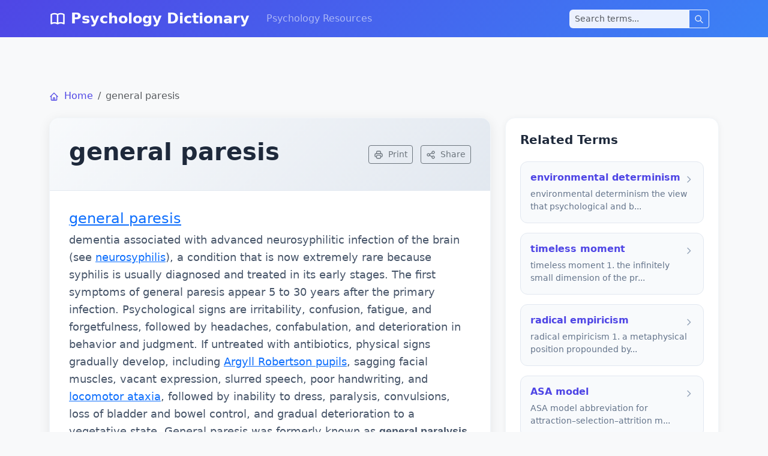

--- FILE ---
content_type: text/html; charset=utf-8
request_url: https://dictionary.psychologydb.com/general-paresis
body_size: 4221
content:
<!DOCTYPE html>
<html lang="en">
<head>
    <meta charset="utf-8">
    <meta name="viewport" content="width=device-width, initial-scale=1">
    <link rel="icon" type="image/png" href="https://dictionary.psychologydb.com/favicon.png">
    <link rel="shortcut icon" type="image/png" href="https://dictionary.psychologydb.com/favicon.png">
    <title>general paresis - Psychology Dictionary</title>
    <meta name="description" content="
            general paresis
        dementia associated with advanced neurosyphiliti">
    <link rel="preconnect" href="https://fonts.googleapis.com">
    <link rel="preconnect" href="https://fonts.gstatic.com" crossorigin>
    <link href="https://fonts.googleapis.com/css2?family=Inter:wght@400;500;600;700&display=swap" rel="stylesheet">
    <link href="https://cdn.jsdelivr.net/npm/bootstrap@5.3.0/dist/css/bootstrap.min.css" rel="stylesheet">
    <link href="https://dictionary.psychologydb.com/css/app.css" rel="stylesheet">
    <script type="application/ld+json">
{
    "@context": "https://schema.org",
    "@type": "DefinedTerm",
    "name": "general paresis",
    "description": "
            general paresis
        dementia associated with advanced neurosyphilitic infection of the brain (see neurosyphilis), a condition that is now extremely rare because syphilis is usually diagnosed and treated in its early stages. The first symptoms of general paresis appear 5 to 30 years after the primary infection. Psychological signs are irritability, confusion, fatigue, and forgetfulness, followed by headaches, confabulation, and deterioration in behavior and judgment. If untreated with antibiotics, physical signs gradually develop, including Argyll Robertson pupils, sagging facial muscles, vacant expression, slurred speech, poor handwriting, and locomotor ataxia, followed by inability to dress, paralysis, convulsions, loss of bladder and bowel control, and gradual deterioration to a vegetative state. General paresis was formerly known as general paralysis of the insane, dementia paralytica, paralytic dementia, and paretic
                psychosis. Also called general paralysis.",
    "inDefinedTermSet": {
        "@type": "DefinedTermSet",
        "name": "PsyDB Psychology Dictionary",
        "url": "https://dictionary.psychologydb.com/index.php"
    }
    }
</script>

    <script async src="https://pagead2.googlesyndication.com/pagead/js/adsbygoogle.js?client=ca-pub-3899452317235603"
     crossorigin="anonymous"></script>
</head>
<body class="bg-light">
    <!-- Fixed Top Navigation -->
    <nav class="navbar navbar-expand-lg navbar-dark fixed-top" style="background: linear-gradient(135deg, #4f46e5 0%, #3b82f6 100%);">
        <div class="container">
            <a class="navbar-brand fw-bold d-flex align-items-center" href="https://dictionary.psychologydb.com/index.php">
                <svg class="me-2" width="28" height="28" fill="none" stroke="currentColor" viewBox="0 0 24 24">
                    <path stroke-linecap="round" stroke-linejoin="round" stroke-width="2" d="M12 6.253v13m0-13C10.832 5.477 9.246 5 7.5 5S4.168 5.477 3 6.253v13C4.168 18.477 5.754 18 7.5 18s3.332.477 4.5 1.253m0-13C13.168 5.477 14.754 5 16.5 5c1.747 0 3.332.477 4.5 1.253v13C19.832 18.477 18.247 18 16.5 18c-1.746 0-3.332.477-4.5 1.253"/>
                </svg>
                Psychology Dictionary
            </a>

            <button class="navbar-toggler" type="button" data-bs-toggle="collapse" data-bs-target="#navbarNav">
                <span class="navbar-toggler-icon"></span>
            </button>

            <div class="collapse navbar-collapse" id="navbarNav">
                <ul class="navbar-nav me-auto">
                    <li class="nav-item">
                        <a class="nav-link" href="https://psychologydb.com">Psychology Resources</a>
                    </li>
                </ul>

                <!-- Navbar Search (shown on non-home pages) -->
                                    <div class="navbar-search me-3">
                        <form action="https://dictionary.psychologydb.com/index.php/search" method="POST" class="d-flex">
                            <input type="hidden" name="_token" value="50F2ntcQRRIXJ0eaqKhSHi7t1L1zYCLbnjUjmdx3" autocomplete="off">                            <div class="input-group">
                                <input type="text"
                                       name="query"
                                       class="form-control form-control-sm"
                                       placeholder="Search terms..."
                                       value=""
                                       style="min-width: 200px;">
                                <button class="btn btn-outline-light btn-sm" type="submit">
                                    <svg width="16" height="16" fill="none" stroke="currentColor" viewBox="0 0 24 24">
                                        <path stroke-linecap="round" stroke-linejoin="round" stroke-width="2" d="M21 21l-6-6m2-5a7 7 0 11-14 0 7 7 0 0114 0z"/>
                                    </svg>
                                </button>
                            </div>
                        </form>
                    </div>
                            </div>
        </div>
    </nav>

    <!-- Hero Jumbotron -->
            <!-- Spacer for fixed navbar -->
        <div style="padding-top: 76px;"></div>
    
    <!-- Main Content -->
    <main class=" pt-4 ">
        <div class="container my-5">
            <div class="term-page">
    <!-- Breadcrumb -->
    <nav aria-label="breadcrumb" class="mb-4">
        <ol class="breadcrumb bg-transparent p-0 m-0">
            <li class="breadcrumb-item">
                <a href="https://dictionary.psychologydb.com/index.php" class="modern-link">
                    <svg width="16" height="16" fill="none" stroke="currentColor" viewBox="0 0 24 24" class="me-1">
                        <path stroke-linecap="round" stroke-linejoin="round" stroke-width="2" d="M3 12l2-2m0 0l7-7 7 7M5 10v10a1 1 0 001 1h3m10-11l2 2m-2-2v10a1 1 0 01-1 1h-3m-6 0a1 1 0 001-1v-4a1 1 0 011-1h2a1 1 0 011 1v4a1 1 0 001 1m-6 0h6"/>
                    </svg>
                    Home
                </a>
            </li>
            <li class="breadcrumb-item active text-muted">general paresis</li>
        </ol>
    </nav>

    <!-- Main Term Card -->
    <div class="row g-4">
        <div class="col-lg-8">
            <div class="term-card main-term-card">
                <div class="term-header">
                    <div class="d-flex align-items-center justify-content-between">
                        <div>
                            <h1 class="term-title">general paresis</h1>
                                                    </div>
                        <div class="term-actions">
                            <button class="btn btn-outline-secondary btn-sm me-2" onclick="window.print()">
                                <svg width="16" height="16" fill="none" stroke="currentColor" viewBox="0 0 24 24" class="me-1">
                                    <path stroke-linecap="round" stroke-linejoin="round" stroke-width="2" d="M17 17h2a2 2 0 002-2v-4a2 2 0 00-2-2H5a2 2 0 00-2 2v4a2 2 0 002 2h2m2 4h6a2 2 0 002-2v-4a2 2 0 00-2-2H9a2 2 0 00-2 2v4a2 2 0 002 2zm8-12V5a2 2 0 00-2-2H9a2 2 0 00-2 2v4h10z"/>
                                </svg>
                                Print
                            </button>
                            <button class="btn btn-outline-secondary btn-sm" onclick="navigator.share ? navigator.share({title: 'general paresis', url: window.location.href}) : console.log('Share not supported')">
                                <svg width="16" height="16" fill="none" stroke="currentColor" viewBox="0 0 24 24" class="me-1">
                                    <path stroke-linecap="round" stroke-linejoin="round" stroke-width="2" d="M8.684 13.342C8.886 12.938 9 12.482 9 12c0-.482-.114-.938-.316-1.342m0 2.684a3 3 0 110-2.684m0 2.684l6.632 3.316m-6.632-6l6.632-3.316m0 0a3 3 0 105.367-2.684 3 3 0 00-5.367 2.684zm0 9.316a3 3 0 105.368 2.684 3 3 0 00-5.368-2.684z"/>
                                </svg>
                                Share
                            </button>
                        </div>
                    </div>
                </div>

                <div class="term-definitions">
                                            <div class="definition-block ">
                                                        <div class="definition-content">
                                <terms><term><dt><a href="/general-paresis"><h4>
            <hw>general paresis</hw>
        </h4></a></dt><dd>dementia associated with advanced neurosyphilitic infection of the brain (see <a href="/neurosyphilis">neurosyphilis</a>), a condition that is now extremely rare because syphilis is usually diagnosed and treated in its early stages. The first symptoms of general paresis appear 5 to 30 years after the primary infection. Psychological signs are irritability, confusion, fatigue, and forgetfulness, followed by headaches, confabulation, and deterioration in behavior and judgment. If untreated with antibiotics, physical signs gradually develop, including <a href="/argyll-robertson-pupils">Argyll Robertson pupils</a>, sagging facial muscles, vacant expression, slurred speech, poor handwriting, and <a href="/locomotor-ataxia">locomotor ataxia</a>, followed by inability to dress, paralysis, convulsions, loss of bladder and bowel control, and gradual deterioration to a vegetative state. General paresis was formerly known as <span style="font-family:arial;font-weight:bold">general paralysis of the insane</span>, <span style="font-family:arial;font-weight:bold">dementia paralytica</span>, <span style="font-family:arial;font-weight:bold">paralytic dementia</span>, and <span style="font-family:arial;font-weight:bold">paretic
                psychosis</span>. Also called <span style="font-family:arial;font-weight:bold">general paralysis</span>.</dd></term></terms>
                            </div>
                        </div>
                                    </div>
            </div>
        </div>

        <!-- Sidebar -->
        <div class="col-lg-4">
            <div class="sidebar-card">
                <h3 class="sidebar-title">Related Terms</h3>
                <div class="related-terms">
                                            <a href="https://dictionary.psychologydb.com/index.php/environmental-determinism" class="related-term-link">
                            <div class="related-term-card">
                                <h4 class="related-term-title">environmental determinism</h4>
                                <p class="related-term-preview">
                                    
            environmental determinism
        the view that psychological and b...
                                </p>
                                <div class="related-term-arrow">
                                    <svg width="16" height="16" fill="none" stroke="currentColor" viewBox="0 0 24 24">
                                        <path stroke-linecap="round" stroke-linejoin="round" stroke-width="2" d="M9 5l7 7-7 7"/>
                                    </svg>
                                </div>
                            </div>
                        </a>
                                            <a href="https://dictionary.psychologydb.com/index.php/timeless-moment" class="related-term-link">
                            <div class="related-term-card">
                                <h4 class="related-term-title">timeless moment</h4>
                                <p class="related-term-preview">
                                    
            timeless moment
        1. the infinitely small dimension of the pr...
                                </p>
                                <div class="related-term-arrow">
                                    <svg width="16" height="16" fill="none" stroke="currentColor" viewBox="0 0 24 24">
                                        <path stroke-linecap="round" stroke-linejoin="round" stroke-width="2" d="M9 5l7 7-7 7"/>
                                    </svg>
                                </div>
                            </div>
                        </a>
                                            <a href="https://dictionary.psychologydb.com/index.php/radical-empiricism" class="related-term-link">
                            <div class="related-term-card">
                                <h4 class="related-term-title">radical empiricism</h4>
                                <p class="related-term-preview">
                                    
            radical empiricism
        1. a metaphysical position propounded by...
                                </p>
                                <div class="related-term-arrow">
                                    <svg width="16" height="16" fill="none" stroke="currentColor" viewBox="0 0 24 24">
                                        <path stroke-linecap="round" stroke-linejoin="round" stroke-width="2" d="M9 5l7 7-7 7"/>
                                    </svg>
                                </div>
                            </div>
                        </a>
                                            <a href="https://dictionary.psychologydb.com/index.php/asa-model" class="related-term-link">
                            <div class="related-term-card">
                                <h4 class="related-term-title">ASA model</h4>
                                <p class="related-term-preview">
                                    
            ASA model
        abbreviation for attraction–selection–attrition m...
                                </p>
                                <div class="related-term-arrow">
                                    <svg width="16" height="16" fill="none" stroke="currentColor" viewBox="0 0 24 24">
                                        <path stroke-linecap="round" stroke-linejoin="round" stroke-width="2" d="M9 5l7 7-7 7"/>
                                    </svg>
                                </div>
                            </div>
                        </a>
                                            <a href="https://dictionary.psychologydb.com/index.php/r-bis" class="related-term-link">
                            <div class="related-term-card">
                                <h4 class="related-term-title">r bis</h4>
                                <p class="related-term-preview">
                                    
            r
            bis
        symbol for biserial correlation coefficie...
                                </p>
                                <div class="related-term-arrow">
                                    <svg width="16" height="16" fill="none" stroke="currentColor" viewBox="0 0 24 24">
                                        <path stroke-linecap="round" stroke-linejoin="round" stroke-width="2" d="M9 5l7 7-7 7"/>
                                    </svg>
                                </div>
                            </div>
                        </a>
                                            <a href="https://dictionary.psychologydb.com/index.php/brainwave-entrainment" class="related-term-link">
                            <div class="related-term-card">
                                <h4 class="related-term-title">brainwave entrainment</h4>
                                <p class="related-term-preview">
                                    
            brainwave entrainment
        the natural synchronization of brain...
                                </p>
                                <div class="related-term-arrow">
                                    <svg width="16" height="16" fill="none" stroke="currentColor" viewBox="0 0 24 24">
                                        <path stroke-linecap="round" stroke-linejoin="round" stroke-width="2" d="M9 5l7 7-7 7"/>
                                    </svg>
                                </div>
                            </div>
                        </a>
                                    </div>
            </div>

            <!-- Quick Facts -->
            <div class="sidebar-card mt-4">
                <h3 class="sidebar-title">Quick Info</h3>
                <div class="quick-facts">
                    <div class="fact-item">
                        <span class="fact-label">Category</span>
                        <span class="fact-value">Psychology Term</span>
                    </div>
                    <div class="fact-item">
                        <span class="fact-label">Definitions</span>
                        <span class="fact-value">1</span>
                    </div>
                    <div class="fact-item">
                        <span class="fact-label">First Letter</span>
                        <span class="fact-value">
                            <a href="https://dictionary.psychologydb.com/index.php/browse/G" class="modern-link">
                                G
                            </a>
                        </span>
                    </div>
                </div>
            </div>
        </div>
    </div>
</div>
        </div>

        <!-- Browse by Letter Section -->
        <section class="bg-white border-top border-bottom py-5">
            <div class="container">
                <div class="row">
                    <div class="col-12">
                        <div class="d-flex align-items-center mb-4">
                            <h2 class="h5 mb-0 text-dark">Browse by Letter</h2>
                            <hr class="flex-grow-1 ms-3 opacity-25">
                        </div>
                        <div class="row g-2">
                                                            <div class="col-6 col-sm-4 col-md-3 col-lg-2 col-xl-1">
                                    <a href="https://dictionary.psychologydb.com/index.php/browse/A"
                                       class="btn  btn-outline-primary  w-100 btn-sm">
                                        A
                                    </a>
                                </div>
                                                            <div class="col-6 col-sm-4 col-md-3 col-lg-2 col-xl-1">
                                    <a href="https://dictionary.psychologydb.com/index.php/browse/B"
                                       class="btn  btn-outline-primary  w-100 btn-sm">
                                        B
                                    </a>
                                </div>
                                                            <div class="col-6 col-sm-4 col-md-3 col-lg-2 col-xl-1">
                                    <a href="https://dictionary.psychologydb.com/index.php/browse/C"
                                       class="btn  btn-outline-primary  w-100 btn-sm">
                                        C
                                    </a>
                                </div>
                                                            <div class="col-6 col-sm-4 col-md-3 col-lg-2 col-xl-1">
                                    <a href="https://dictionary.psychologydb.com/index.php/browse/D"
                                       class="btn  btn-outline-primary  w-100 btn-sm">
                                        D
                                    </a>
                                </div>
                                                            <div class="col-6 col-sm-4 col-md-3 col-lg-2 col-xl-1">
                                    <a href="https://dictionary.psychologydb.com/index.php/browse/E"
                                       class="btn  btn-outline-primary  w-100 btn-sm">
                                        E
                                    </a>
                                </div>
                                                            <div class="col-6 col-sm-4 col-md-3 col-lg-2 col-xl-1">
                                    <a href="https://dictionary.psychologydb.com/index.php/browse/F"
                                       class="btn  btn-outline-primary  w-100 btn-sm">
                                        F
                                    </a>
                                </div>
                                                            <div class="col-6 col-sm-4 col-md-3 col-lg-2 col-xl-1">
                                    <a href="https://dictionary.psychologydb.com/index.php/browse/G"
                                       class="btn  btn-outline-primary  w-100 btn-sm">
                                        G
                                    </a>
                                </div>
                                                            <div class="col-6 col-sm-4 col-md-3 col-lg-2 col-xl-1">
                                    <a href="https://dictionary.psychologydb.com/index.php/browse/H"
                                       class="btn  btn-outline-primary  w-100 btn-sm">
                                        H
                                    </a>
                                </div>
                                                            <div class="col-6 col-sm-4 col-md-3 col-lg-2 col-xl-1">
                                    <a href="https://dictionary.psychologydb.com/index.php/browse/I"
                                       class="btn  btn-outline-primary  w-100 btn-sm">
                                        I
                                    </a>
                                </div>
                                                            <div class="col-6 col-sm-4 col-md-3 col-lg-2 col-xl-1">
                                    <a href="https://dictionary.psychologydb.com/index.php/browse/J"
                                       class="btn  btn-outline-primary  w-100 btn-sm">
                                        J
                                    </a>
                                </div>
                                                            <div class="col-6 col-sm-4 col-md-3 col-lg-2 col-xl-1">
                                    <a href="https://dictionary.psychologydb.com/index.php/browse/K"
                                       class="btn  btn-outline-primary  w-100 btn-sm">
                                        K
                                    </a>
                                </div>
                                                            <div class="col-6 col-sm-4 col-md-3 col-lg-2 col-xl-1">
                                    <a href="https://dictionary.psychologydb.com/index.php/browse/L"
                                       class="btn  btn-outline-primary  w-100 btn-sm">
                                        L
                                    </a>
                                </div>
                                                            <div class="col-6 col-sm-4 col-md-3 col-lg-2 col-xl-1">
                                    <a href="https://dictionary.psychologydb.com/index.php/browse/M"
                                       class="btn  btn-outline-primary  w-100 btn-sm">
                                        M
                                    </a>
                                </div>
                                                            <div class="col-6 col-sm-4 col-md-3 col-lg-2 col-xl-1">
                                    <a href="https://dictionary.psychologydb.com/index.php/browse/N"
                                       class="btn  btn-outline-primary  w-100 btn-sm">
                                        N
                                    </a>
                                </div>
                                                            <div class="col-6 col-sm-4 col-md-3 col-lg-2 col-xl-1">
                                    <a href="https://dictionary.psychologydb.com/index.php/browse/O"
                                       class="btn  btn-outline-primary  w-100 btn-sm">
                                        O
                                    </a>
                                </div>
                                                            <div class="col-6 col-sm-4 col-md-3 col-lg-2 col-xl-1">
                                    <a href="https://dictionary.psychologydb.com/index.php/browse/P"
                                       class="btn  btn-outline-primary  w-100 btn-sm">
                                        P
                                    </a>
                                </div>
                                                            <div class="col-6 col-sm-4 col-md-3 col-lg-2 col-xl-1">
                                    <a href="https://dictionary.psychologydb.com/index.php/browse/Q"
                                       class="btn  btn-outline-primary  w-100 btn-sm">
                                        Q
                                    </a>
                                </div>
                                                            <div class="col-6 col-sm-4 col-md-3 col-lg-2 col-xl-1">
                                    <a href="https://dictionary.psychologydb.com/index.php/browse/R"
                                       class="btn  btn-outline-primary  w-100 btn-sm">
                                        R
                                    </a>
                                </div>
                                                            <div class="col-6 col-sm-4 col-md-3 col-lg-2 col-xl-1">
                                    <a href="https://dictionary.psychologydb.com/index.php/browse/S"
                                       class="btn  btn-outline-primary  w-100 btn-sm">
                                        S
                                    </a>
                                </div>
                                                            <div class="col-6 col-sm-4 col-md-3 col-lg-2 col-xl-1">
                                    <a href="https://dictionary.psychologydb.com/index.php/browse/T"
                                       class="btn  btn-outline-primary  w-100 btn-sm">
                                        T
                                    </a>
                                </div>
                                                            <div class="col-6 col-sm-4 col-md-3 col-lg-2 col-xl-1">
                                    <a href="https://dictionary.psychologydb.com/index.php/browse/U"
                                       class="btn  btn-outline-primary  w-100 btn-sm">
                                        U
                                    </a>
                                </div>
                                                            <div class="col-6 col-sm-4 col-md-3 col-lg-2 col-xl-1">
                                    <a href="https://dictionary.psychologydb.com/index.php/browse/V"
                                       class="btn  btn-outline-primary  w-100 btn-sm">
                                        V
                                    </a>
                                </div>
                                                            <div class="col-6 col-sm-4 col-md-3 col-lg-2 col-xl-1">
                                    <a href="https://dictionary.psychologydb.com/index.php/browse/W"
                                       class="btn  btn-outline-primary  w-100 btn-sm">
                                        W
                                    </a>
                                </div>
                                                            <div class="col-6 col-sm-4 col-md-3 col-lg-2 col-xl-1">
                                    <a href="https://dictionary.psychologydb.com/index.php/browse/X"
                                       class="btn  btn-outline-primary  w-100 btn-sm">
                                        X
                                    </a>
                                </div>
                                                            <div class="col-6 col-sm-4 col-md-3 col-lg-2 col-xl-1">
                                    <a href="https://dictionary.psychologydb.com/index.php/browse/Y"
                                       class="btn  btn-outline-primary  w-100 btn-sm">
                                        Y
                                    </a>
                                </div>
                                                            <div class="col-6 col-sm-4 col-md-3 col-lg-2 col-xl-1">
                                    <a href="https://dictionary.psychologydb.com/index.php/browse/Z"
                                       class="btn  btn-outline-primary  w-100 btn-sm">
                                        Z
                                    </a>
                                </div>
                                                    </div>
                    </div>
                </div>
            </div>
        </section>
    </main>

    <!-- Footer -->
    <footer class="bg-dark text-light py-4">
        <div class="container">
            <div class="row align-items-center">
                <div class="col-md-6">
                    <p class="mb-0">© 2026 PsychologyDB.com All rights reserved.</p>
                </div>
                <div class="col-md-6 text-md-end">
                    <a href="https://dictionary.psychologydb.com/index.php/terms" class="footer-link me-3">Terms</a>
                    <a href="https://dictionary.psychologydb.com/index.php/sitemap.xml" class="footer-link me-3">Sitemap</a>
                    <a href="/cdn-cgi/l/email-protection#d5bcbbb3ba95a5a6acb6bdbab9bab2acb1b7fbb6bab8" class="footer-link">Contact</a>
                </div>
            </div>
        </div>
    </footer>

    <script data-cfasync="false" src="/cdn-cgi/scripts/5c5dd728/cloudflare-static/email-decode.min.js"></script><script src="https://cdn.jsdelivr.net/npm/bootstrap@5.3.0/dist/js/bootstrap.bundle.min.js"></script>
<script defer src="https://static.cloudflareinsights.com/beacon.min.js/vcd15cbe7772f49c399c6a5babf22c1241717689176015" integrity="sha512-ZpsOmlRQV6y907TI0dKBHq9Md29nnaEIPlkf84rnaERnq6zvWvPUqr2ft8M1aS28oN72PdrCzSjY4U6VaAw1EQ==" data-cf-beacon='{"version":"2024.11.0","token":"9513c5401054452e960eb294bcb8037a","r":1,"server_timing":{"name":{"cfCacheStatus":true,"cfEdge":true,"cfExtPri":true,"cfL4":true,"cfOrigin":true,"cfSpeedBrain":true},"location_startswith":null}}' crossorigin="anonymous"></script>
</body>
</html>


--- FILE ---
content_type: text/html; charset=utf-8
request_url: https://www.google.com/recaptcha/api2/aframe
body_size: 268
content:
<!DOCTYPE HTML><html><head><meta http-equiv="content-type" content="text/html; charset=UTF-8"></head><body><script nonce="HpSJV0n5hYZjGt1HWchHtQ">/** Anti-fraud and anti-abuse applications only. See google.com/recaptcha */ try{var clients={'sodar':'https://pagead2.googlesyndication.com/pagead/sodar?'};window.addEventListener("message",function(a){try{if(a.source===window.parent){var b=JSON.parse(a.data);var c=clients[b['id']];if(c){var d=document.createElement('img');d.src=c+b['params']+'&rc='+(localStorage.getItem("rc::a")?sessionStorage.getItem("rc::b"):"");window.document.body.appendChild(d);sessionStorage.setItem("rc::e",parseInt(sessionStorage.getItem("rc::e")||0)+1);localStorage.setItem("rc::h",'1768456109893');}}}catch(b){}});window.parent.postMessage("_grecaptcha_ready", "*");}catch(b){}</script></body></html>

--- FILE ---
content_type: text/css
request_url: https://dictionary.psychologydb.com/css/app.css
body_size: 1494
content:
:root{--bs-primary: #4f46e5;--bs-primary-rgb: 79, 70, 229;--color-primary-soft: #e0e7ff}.hero-gradient{background:linear-gradient(135deg, #4f46e5 0%, #3b82f6 100%)}.text-muted-light{color:#8b8b8b !important}.line-clamp-2{display:-webkit-box;-webkit-line-clamp:2;-webkit-box-orient:vertical;overflow:hidden}.line-clamp-3{display:-webkit-box;-webkit-line-clamp:3;-webkit-box-orient:vertical;overflow:hidden}.card-hover{transition:all .3s ease}.card-hover:hover{transform:translateY(-3px);box-shadow:0 .5rem 1rem rgba(0,0,0,.15) !important}.modern-link{color:var(--bs-primary);text-decoration:none;font-weight:500;transition:all .2s ease}.modern-link:hover{color:#3730a3;text-decoration:none}.footer-link{color:hsla(0,0%,100%,.75);text-decoration:none;transition:all .2s ease}.footer-link:hover{color:hsla(0,0%,100%,.9);text-decoration:none}.search-container .input-group{border-radius:50px;overflow:hidden;box-shadow:0 8px 25px rgba(0,0,0,.15)}.search-container .form-control{font-size:1.1rem;padding:12px 16px}.search-container .form-control:focus{box-shadow:none;border-color:rgba(0,0,0,0)}.search-container .input-group-text{border-radius:50px 0 0 50px}.search-container .btn{border-radius:0 50px 50px 0;font-weight:600;letter-spacing:.5px}.navbar-brand{font-size:1.5rem;font-weight:700}.navbar-nav .nav-link{font-weight:500;margin:0 .25rem;border-radius:8px;transition:all .2s ease}.navbar-nav .nav-link:hover{background-color:hsla(0,0%,100%,.1)}.navbar-search .form-control{background:hsla(0,0%,100%,.9);border:1px solid hsla(0,0%,100%,.3);border-radius:6px 0 0 6px}.navbar-search .form-control:focus{background:#fff;border-color:hsla(0,0%,100%,.5);box-shadow:0 0 0 .2rem hsla(0,0%,100%,.25)}.hero-section{min-height:60vh;display:flex;align-items:center;position:relative;overflow:hidden}.hero-section::before{content:"";position:absolute;top:0;left:0;right:0;bottom:0;background:url('data:image/svg+xml,<svg xmlns="http://www.w3.org/2000/svg" viewBox="0 0 1000 100" fill="white" opacity="0.1"><polygon points="1000,100 0,100 0,0 1000,20"/></svg>') repeat-x;background-size:100px 100px}.browse-letters-section{background:linear-gradient(135deg, #f8fafc 0%, #e2e8f0 100%)}.letter-grid{display:grid;grid-template-columns:repeat(auto-fit, minmax(60px, 1fr));gap:12px;max-width:800px;margin:0 auto}.letter-btn{display:flex;align-items:center;justify-content:center;height:50px;background:#fff;border:2px solid #e2e8f0;border-radius:12px;color:#64748b;font-weight:600;font-size:1.1rem;text-decoration:none;transition:all .3s ease;box-shadow:0 2px 4px rgba(0,0,0,.05)}.letter-btn:hover{background:var(--bs-primary);border-color:var(--bs-primary);color:#fff;transform:translateY(-2px);box-shadow:0 4px 12px rgba(79,70,229,.25);text-decoration:none}.letter-btn.active{background:var(--bs-primary);border-color:var(--bs-primary);color:#fff;box-shadow:0 4px 12px rgba(79,70,229,.25)}.term-page .term-card{background:#fff;border-radius:16px;box-shadow:0 4px 20px rgba(0,0,0,.08);overflow:hidden;border:1px solid #f1f5f9}.term-page .term-header{background:linear-gradient(135deg, #f8fafc 0%, #e2e8f0 100%);padding:2rem;border-bottom:1px solid #e2e8f0}.term-page .term-title{font-size:2.5rem;font-weight:700;color:#1e293b;margin-bottom:.5rem}.term-page .term-variants .badge{background:var(--color-primary-soft);color:var(--bs-primary);font-weight:500}.term-page .term-definitions{padding:0}.term-page .definition-block{padding:2rem}.term-page .definition-number{display:inline-flex;align-items:center;justify-content:center;width:32px;height:32px;background:var(--bs-primary);color:#fff;border-radius:50%;font-weight:600;font-size:.9rem;margin-right:1rem}.term-page .definition-title{color:#334155;font-weight:600}.term-page .definition-content{font-size:1.1rem;line-height:1.7;color:#475569}.term-page .definition-content p{margin-bottom:1rem}.sidebar-card{background:#fff;border-radius:16px;padding:1.5rem;box-shadow:0 2px 12px rgba(0,0,0,.05);border:1px solid #f1f5f9}.sidebar-title{font-size:1.25rem;font-weight:600;color:#1e293b;margin-bottom:1.5rem}.related-term-link{text-decoration:none;display:block;margin-bottom:1rem}.related-term-link:last-child .related-term-card{margin-bottom:0}.related-term-card{background:#f8fafc;border:1px solid #e2e8f0;border-radius:12px;padding:1rem;transition:all .3s ease;position:relative}.related-term-card:hover{background:#fff;border-color:var(--bs-primary);transform:translateY(-2px);box-shadow:0 4px 16px rgba(79,70,229,.15)}.related-term-title{font-size:1rem;font-weight:600;color:var(--bs-primary);margin-bottom:.5rem}.related-term-preview{font-size:.875rem;color:#64748b;margin-bottom:0;line-height:1.5}.related-term-arrow{position:absolute;top:1rem;right:1rem;color:#94a3b8;transition:all .3s ease}.related-term-card:hover .related-term-arrow{color:var(--bs-primary);transform:translateX(2px)}.quick-facts .fact-item{display:flex;justify-content:space-between;align-items:center;padding:.75rem 0;border-bottom:1px solid #f1f5f9}.quick-facts .fact-item:last-child{border-bottom:none}.quick-facts .fact-label{font-weight:500;color:#64748b}.quick-facts .fact-value{font-weight:600;color:#1e293b}.search-results-page .search-header{background:#fff;padding:2rem;border-radius:16px;box-shadow:0 2px 12px rgba(0,0,0,.05);border:1px solid #f1f5f9}.search-results-page .search-again .form-control{border-radius:8px 0 0 8px;border-right:none}.search-results-page .search-again .btn{border-radius:0 8px 8px 0}.search-result-link{text-decoration:none;display:block}.search-result-card{background:#fff;border:1px solid #f1f5f9;border-radius:16px;padding:1.5rem;height:100%;transition:all .3s ease}.search-result-card:hover{border-color:var(--bs-primary);transform:translateY(-3px);box-shadow:0 8px 25px rgba(79,70,229,.15)}.search-result-header{display:flex;justify-content:space-between;align-items:flex-start;margin-bottom:1rem}.search-result-title{font-size:1.25rem;font-weight:600;color:var(--bs-primary);margin:0;line-height:1.3}.search-result-arrow{color:#94a3b8;transition:all .3s ease;flex-shrink:0;margin-left:1rem}.search-result-card:hover .search-result-arrow{color:var(--bs-primary);transform:translateX(3px)}.search-result-preview{color:#64748b;line-height:1.6;margin-bottom:1rem}.search-result-meta{display:flex;justify-content:space-between;align-items:center}.card{border:none;border-radius:12px}.card-body{padding:1.5rem}footer{background:linear-gradient(135deg, #1f2937 0%, #111827 100%) !important}.bg-primary-soft{background-color:var(--color-primary-soft) !important}/*# sourceMappingURL=app.css.map */
